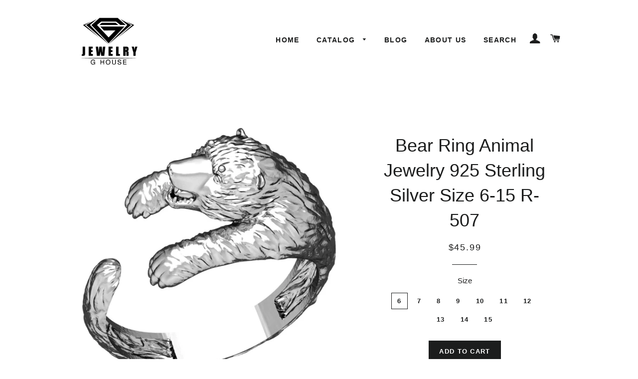

--- FILE ---
content_type: text/html; charset=utf-8
request_url: https://www.jewelryghouse.com/products/bear-ring-animal-brass-jewelry-size-6-15-br-507
body_size: 16587
content:
<!doctype html>
<!--[if lt IE 7]><html class="no-js lt-ie9 lt-ie8 lt-ie7" lang="en"> <![endif]-->
<!--[if IE 7]><html class="no-js lt-ie9 lt-ie8" lang="en"> <![endif]-->
<!--[if IE 8]><html class="no-js lt-ie9" lang="en"> <![endif]-->
<!--[if IE 9 ]><html class="ie9 no-js"> <![endif]-->
<!--[if (gt IE 9)|!(IE)]><!--> <html class="no-js"> <!--<![endif]-->
<head>

  <!-- Basic page needs ================================================== -->
  <meta charset="utf-8">
  <meta http-equiv="X-UA-Compatible" content="IE=edge,chrome=1">

  
  <link rel="shortcut icon" href="//www.jewelryghouse.com/cdn/shop/t/4/assets/favicon.png?v=162973350030993772031449329429" type="image/png" />
  

  <!-- Title and description ================================================== -->
  <title>
  Bear Ring Animal Jewelry 925 Sterling Silver Size 6-15 R-507 &ndash; JewelryGhouse
  </title>

  
  <meta name="description" content="[ HOW TO FIND RING SIZE  CLICK HERE ] -------------------------------[ PRODUCT DETAIL ]------------------------------- ✦ Condition: Brand new and high quality✦ Material: 925 Sterling Silver✦ Average Silver Weight • 13 gr.✦ Measurement: Approx. 8 mm. x 8 mm✦ Ring Size: Avaliable in US Size 6-15 (please. send us a messag">
  

  <!-- Helpers ================================================== -->
  <!-- /snippets/social-meta-tags.liquid -->


  <meta property="og:type" content="product">
  <meta property="og:title" content="Bear Ring Animal Jewelry 925 Sterling Silver Size 6-15 R-507">
  <meta property="og:url" content="https://www.jewelryghouse.com/products/bear-ring-animal-brass-jewelry-size-6-15-br-507">
  <meta property="og:description" content="[ HOW TO FIND RING SIZE  CLICK HERE ]
-------------------------------[ PRODUCT DETAIL ]-------------------------------
✦ Condition: Brand new and high quality✦ Material: 925 Sterling Silver✦ Average Silver Weight • 13 gr.✦ Measurement: Approx. 8 mm. x 8 mm✦ Ring Size: Avaliable in US Size 6-15 (please. send us a message the ring size would you like us to ship after press order, thank you!)✦ Color: Silver✦ Styles: Skulls, Rocker, Biker, Gothic, Rock N&#39; Roll, Hip Hop, Steampunk
This article is crafted from .925 silver also commonly referred to as sterling silver. Sterling silver is the standard for beautiful high-quality silver jewelry and can not be replicated by lower priced silver plated jewelry. It is 92.5% pure silver, mixed with a 7.5% of alloys to add strength and durability to stand the test of time.
-------------------------------------------------------[ PRODUCTION AND SHIPPING TIME ]-------------------------------------------------------
✦ Production time is 7 -10 days. All products are handmade, made to order.
✦ Shipping Times:
         Europe: 4-8 business days         USA: 14-20 business days         Australia and everywhere else: 4-8 business day
✦You will be able to track the number in your local national post service tracking system.
✦ Please note that these are estimate delivery timelines according to the past experiences.           Eventually it will depend on your local post office services which they cannot give us the exact estimation.
✦ Please keep in mind that post office services are usually delayed during long holidays or festive season like Chirstmas, etc. due to heavy work load">
  
    <meta property="og:image" content="http://www.jewelryghouse.com/cdn/shop/files/26_53841682-6bd7-46a1-bdda-540ee0ea375d_grande.jpg?v=1695962433">
    <meta property="og:image:secure_url" content="https://www.jewelryghouse.com/cdn/shop/files/26_53841682-6bd7-46a1-bdda-540ee0ea375d_grande.jpg?v=1695962433">
  
    <meta property="og:image" content="http://www.jewelryghouse.com/cdn/shop/files/25_89f4b9c5-5f91-441c-a598-634cd932092c_grande.jpg?v=1695962433">
    <meta property="og:image:secure_url" content="https://www.jewelryghouse.com/cdn/shop/files/25_89f4b9c5-5f91-441c-a598-634cd932092c_grande.jpg?v=1695962433">
  
    <meta property="og:image" content="http://www.jewelryghouse.com/cdn/shop/files/508a1_grande.jpg?v=1695962425">
    <meta property="og:image:secure_url" content="https://www.jewelryghouse.com/cdn/shop/files/508a1_grande.jpg?v=1695962425">
  
  <meta property="og:price:amount" content="45.99">
  <meta property="og:price:currency" content="USD">

<meta property="og:site_name" content="JewelryGhouse">



  <meta name="twitter:card" content="summary">


  <meta name="twitter:site" content="@JewelryGhouse">


  <meta name="twitter:title" content="Bear Ring Animal Jewelry 925 Sterling Silver Size 6-15 R-507">
  <meta name="twitter:description" content="[ HOW TO FIND RING SIZE  CLICK HERE ]
-------------------------------[ PRODUCT DETAIL ]-------------------------------
✦ Condition: Brand new and high quality✦ Material: 925 Sterling Silver✦ Average S">
  <meta name="twitter:image" content="https://www.jewelryghouse.com/cdn/shop/files/508a1_large.jpg?v=1695962425">
  <meta name="twitter:image:width" content="480">
  <meta name="twitter:image:height" content="480">


  <link rel="canonical" href="https://www.jewelryghouse.com/products/bear-ring-animal-brass-jewelry-size-6-15-br-507">
  <meta name="viewport" content="width=device-width,initial-scale=1">
  <meta name="theme-color" content="#1c1d1d">

  <!-- CSS ================================================== -->
  <link href="//www.jewelryghouse.com/cdn/shop/t/4/assets/timber.scss.css?v=76534221420977441721654223061" rel="stylesheet" type="text/css" media="all" />
  <link href="//www.jewelryghouse.com/cdn/shop/t/4/assets/theme.scss.css?v=86898876499690832181654223061" rel="stylesheet" type="text/css" media="all" />
  




  <!-- Header hook for plugins ================================================== -->
  <script>window.performance && window.performance.mark && window.performance.mark('shopify.content_for_header.start');</script><meta id="shopify-digital-wallet" name="shopify-digital-wallet" content="/10811100/digital_wallets/dialog">
<meta name="shopify-checkout-api-token" content="ed73f4139f8bc5f2d57fb35a17d93cda">
<meta id="in-context-paypal-metadata" data-shop-id="10811100" data-venmo-supported="false" data-environment="production" data-locale="en_US" data-paypal-v4="true" data-currency="USD">
<link rel="alternate" type="application/json+oembed" href="https://www.jewelryghouse.com/products/bear-ring-animal-brass-jewelry-size-6-15-br-507.oembed">
<script async="async" src="/checkouts/internal/preloads.js?locale=en-US"></script>
<script id="shopify-features" type="application/json">{"accessToken":"ed73f4139f8bc5f2d57fb35a17d93cda","betas":["rich-media-storefront-analytics"],"domain":"www.jewelryghouse.com","predictiveSearch":true,"shopId":10811100,"locale":"en"}</script>
<script>var Shopify = Shopify || {};
Shopify.shop = "jewelryghouse.myshopify.com";
Shopify.locale = "en";
Shopify.currency = {"active":"USD","rate":"1.0"};
Shopify.country = "US";
Shopify.theme = {"name":"Brooklyn","id":77561095,"schema_name":null,"schema_version":null,"theme_store_id":730,"role":"main"};
Shopify.theme.handle = "null";
Shopify.theme.style = {"id":null,"handle":null};
Shopify.cdnHost = "www.jewelryghouse.com/cdn";
Shopify.routes = Shopify.routes || {};
Shopify.routes.root = "/";</script>
<script type="module">!function(o){(o.Shopify=o.Shopify||{}).modules=!0}(window);</script>
<script>!function(o){function n(){var o=[];function n(){o.push(Array.prototype.slice.apply(arguments))}return n.q=o,n}var t=o.Shopify=o.Shopify||{};t.loadFeatures=n(),t.autoloadFeatures=n()}(window);</script>
<script id="shop-js-analytics" type="application/json">{"pageType":"product"}</script>
<script defer="defer" async type="module" src="//www.jewelryghouse.com/cdn/shopifycloud/shop-js/modules/v2/client.init-shop-cart-sync_C5BV16lS.en.esm.js"></script>
<script defer="defer" async type="module" src="//www.jewelryghouse.com/cdn/shopifycloud/shop-js/modules/v2/chunk.common_CygWptCX.esm.js"></script>
<script type="module">
  await import("//www.jewelryghouse.com/cdn/shopifycloud/shop-js/modules/v2/client.init-shop-cart-sync_C5BV16lS.en.esm.js");
await import("//www.jewelryghouse.com/cdn/shopifycloud/shop-js/modules/v2/chunk.common_CygWptCX.esm.js");

  window.Shopify.SignInWithShop?.initShopCartSync?.({"fedCMEnabled":true,"windoidEnabled":true});

</script>
<script id="__st">var __st={"a":10811100,"offset":25200,"reqid":"e9f0c101-52c9-444c-b92c-0e852a6fcb4a-1768727031","pageurl":"www.jewelryghouse.com\/products\/bear-ring-animal-brass-jewelry-size-6-15-br-507","u":"49c7a4e478f8","p":"product","rtyp":"product","rid":6885143380081};</script>
<script>window.ShopifyPaypalV4VisibilityTracking = true;</script>
<script id="captcha-bootstrap">!function(){'use strict';const t='contact',e='account',n='new_comment',o=[[t,t],['blogs',n],['comments',n],[t,'customer']],c=[[e,'customer_login'],[e,'guest_login'],[e,'recover_customer_password'],[e,'create_customer']],r=t=>t.map((([t,e])=>`form[action*='/${t}']:not([data-nocaptcha='true']) input[name='form_type'][value='${e}']`)).join(','),a=t=>()=>t?[...document.querySelectorAll(t)].map((t=>t.form)):[];function s(){const t=[...o],e=r(t);return a(e)}const i='password',u='form_key',d=['recaptcha-v3-token','g-recaptcha-response','h-captcha-response',i],f=()=>{try{return window.sessionStorage}catch{return}},m='__shopify_v',_=t=>t.elements[u];function p(t,e,n=!1){try{const o=window.sessionStorage,c=JSON.parse(o.getItem(e)),{data:r}=function(t){const{data:e,action:n}=t;return t[m]||n?{data:e,action:n}:{data:t,action:n}}(c);for(const[e,n]of Object.entries(r))t.elements[e]&&(t.elements[e].value=n);n&&o.removeItem(e)}catch(o){console.error('form repopulation failed',{error:o})}}const l='form_type',E='cptcha';function T(t){t.dataset[E]=!0}const w=window,h=w.document,L='Shopify',v='ce_forms',y='captcha';let A=!1;((t,e)=>{const n=(g='f06e6c50-85a8-45c8-87d0-21a2b65856fe',I='https://cdn.shopify.com/shopifycloud/storefront-forms-hcaptcha/ce_storefront_forms_captcha_hcaptcha.v1.5.2.iife.js',D={infoText:'Protected by hCaptcha',privacyText:'Privacy',termsText:'Terms'},(t,e,n)=>{const o=w[L][v],c=o.bindForm;if(c)return c(t,g,e,D).then(n);var r;o.q.push([[t,g,e,D],n]),r=I,A||(h.body.append(Object.assign(h.createElement('script'),{id:'captcha-provider',async:!0,src:r})),A=!0)});var g,I,D;w[L]=w[L]||{},w[L][v]=w[L][v]||{},w[L][v].q=[],w[L][y]=w[L][y]||{},w[L][y].protect=function(t,e){n(t,void 0,e),T(t)},Object.freeze(w[L][y]),function(t,e,n,w,h,L){const[v,y,A,g]=function(t,e,n){const i=e?o:[],u=t?c:[],d=[...i,...u],f=r(d),m=r(i),_=r(d.filter((([t,e])=>n.includes(e))));return[a(f),a(m),a(_),s()]}(w,h,L),I=t=>{const e=t.target;return e instanceof HTMLFormElement?e:e&&e.form},D=t=>v().includes(t);t.addEventListener('submit',(t=>{const e=I(t);if(!e)return;const n=D(e)&&!e.dataset.hcaptchaBound&&!e.dataset.recaptchaBound,o=_(e),c=g().includes(e)&&(!o||!o.value);(n||c)&&t.preventDefault(),c&&!n&&(function(t){try{if(!f())return;!function(t){const e=f();if(!e)return;const n=_(t);if(!n)return;const o=n.value;o&&e.removeItem(o)}(t);const e=Array.from(Array(32),(()=>Math.random().toString(36)[2])).join('');!function(t,e){_(t)||t.append(Object.assign(document.createElement('input'),{type:'hidden',name:u})),t.elements[u].value=e}(t,e),function(t,e){const n=f();if(!n)return;const o=[...t.querySelectorAll(`input[type='${i}']`)].map((({name:t})=>t)),c=[...d,...o],r={};for(const[a,s]of new FormData(t).entries())c.includes(a)||(r[a]=s);n.setItem(e,JSON.stringify({[m]:1,action:t.action,data:r}))}(t,e)}catch(e){console.error('failed to persist form',e)}}(e),e.submit())}));const S=(t,e)=>{t&&!t.dataset[E]&&(n(t,e.some((e=>e===t))),T(t))};for(const o of['focusin','change'])t.addEventListener(o,(t=>{const e=I(t);D(e)&&S(e,y())}));const B=e.get('form_key'),M=e.get(l),P=B&&M;t.addEventListener('DOMContentLoaded',(()=>{const t=y();if(P)for(const e of t)e.elements[l].value===M&&p(e,B);[...new Set([...A(),...v().filter((t=>'true'===t.dataset.shopifyCaptcha))])].forEach((e=>S(e,t)))}))}(h,new URLSearchParams(w.location.search),n,t,e,['guest_login'])})(!0,!0)}();</script>
<script integrity="sha256-4kQ18oKyAcykRKYeNunJcIwy7WH5gtpwJnB7kiuLZ1E=" data-source-attribution="shopify.loadfeatures" defer="defer" src="//www.jewelryghouse.com/cdn/shopifycloud/storefront/assets/storefront/load_feature-a0a9edcb.js" crossorigin="anonymous"></script>
<script data-source-attribution="shopify.dynamic_checkout.dynamic.init">var Shopify=Shopify||{};Shopify.PaymentButton=Shopify.PaymentButton||{isStorefrontPortableWallets:!0,init:function(){window.Shopify.PaymentButton.init=function(){};var t=document.createElement("script");t.src="https://www.jewelryghouse.com/cdn/shopifycloud/portable-wallets/latest/portable-wallets.en.js",t.type="module",document.head.appendChild(t)}};
</script>
<script data-source-attribution="shopify.dynamic_checkout.buyer_consent">
  function portableWalletsHideBuyerConsent(e){var t=document.getElementById("shopify-buyer-consent"),n=document.getElementById("shopify-subscription-policy-button");t&&n&&(t.classList.add("hidden"),t.setAttribute("aria-hidden","true"),n.removeEventListener("click",e))}function portableWalletsShowBuyerConsent(e){var t=document.getElementById("shopify-buyer-consent"),n=document.getElementById("shopify-subscription-policy-button");t&&n&&(t.classList.remove("hidden"),t.removeAttribute("aria-hidden"),n.addEventListener("click",e))}window.Shopify?.PaymentButton&&(window.Shopify.PaymentButton.hideBuyerConsent=portableWalletsHideBuyerConsent,window.Shopify.PaymentButton.showBuyerConsent=portableWalletsShowBuyerConsent);
</script>
<script data-source-attribution="shopify.dynamic_checkout.cart.bootstrap">document.addEventListener("DOMContentLoaded",(function(){function t(){return document.querySelector("shopify-accelerated-checkout-cart, shopify-accelerated-checkout")}if(t())Shopify.PaymentButton.init();else{new MutationObserver((function(e,n){t()&&(Shopify.PaymentButton.init(),n.disconnect())})).observe(document.body,{childList:!0,subtree:!0})}}));
</script>
<link id="shopify-accelerated-checkout-styles" rel="stylesheet" media="screen" href="https://www.jewelryghouse.com/cdn/shopifycloud/portable-wallets/latest/accelerated-checkout-backwards-compat.css" crossorigin="anonymous">
<style id="shopify-accelerated-checkout-cart">
        #shopify-buyer-consent {
  margin-top: 1em;
  display: inline-block;
  width: 100%;
}

#shopify-buyer-consent.hidden {
  display: none;
}

#shopify-subscription-policy-button {
  background: none;
  border: none;
  padding: 0;
  text-decoration: underline;
  font-size: inherit;
  cursor: pointer;
}

#shopify-subscription-policy-button::before {
  box-shadow: none;
}

      </style>

<script>window.performance && window.performance.mark && window.performance.mark('shopify.content_for_header.end');</script>
  <!-- /snippets/oldIE-js.liquid -->


<!--[if lt IE 9]>
<script src="//cdnjs.cloudflare.com/ajax/libs/html5shiv/3.7.2/html5shiv.min.js" type="text/javascript"></script>
<script src="//www.jewelryghouse.com/cdn/shop/t/4/assets/respond.min.js?v=52248677837542619231449116086" type="text/javascript"></script>
<link href="//www.jewelryghouse.com/cdn/shop/t/4/assets/respond-proxy.html" id="respond-proxy" rel="respond-proxy" />
<link href="//www.jewelryghouse.com/search?q=d5ee0eb09ecfc6b33688812cd3dcc7f0" id="respond-redirect" rel="respond-redirect" />
<script src="//www.jewelryghouse.com/search?q=d5ee0eb09ecfc6b33688812cd3dcc7f0" type="text/javascript"></script>
<![endif]-->


<!--[if (lte IE 9) ]><script src="//www.jewelryghouse.com/cdn/shop/t/4/assets/match-media.min.js?v=159635276924582161481449116086" type="text/javascript"></script><![endif]-->


  <script src="//ajax.googleapis.com/ajax/libs/jquery/1.11.0/jquery.min.js" type="text/javascript"></script>
  <script src="//www.jewelryghouse.com/cdn/shop/t/4/assets/modernizr.min.js?v=21391054748206432451449116086" type="text/javascript"></script>

  
  

<link href="https://monorail-edge.shopifysvc.com" rel="dns-prefetch">
<script>(function(){if ("sendBeacon" in navigator && "performance" in window) {try {var session_token_from_headers = performance.getEntriesByType('navigation')[0].serverTiming.find(x => x.name == '_s').description;} catch {var session_token_from_headers = undefined;}var session_cookie_matches = document.cookie.match(/_shopify_s=([^;]*)/);var session_token_from_cookie = session_cookie_matches && session_cookie_matches.length === 2 ? session_cookie_matches[1] : "";var session_token = session_token_from_headers || session_token_from_cookie || "";function handle_abandonment_event(e) {var entries = performance.getEntries().filter(function(entry) {return /monorail-edge.shopifysvc.com/.test(entry.name);});if (!window.abandonment_tracked && entries.length === 0) {window.abandonment_tracked = true;var currentMs = Date.now();var navigation_start = performance.timing.navigationStart;var payload = {shop_id: 10811100,url: window.location.href,navigation_start,duration: currentMs - navigation_start,session_token,page_type: "product"};window.navigator.sendBeacon("https://monorail-edge.shopifysvc.com/v1/produce", JSON.stringify({schema_id: "online_store_buyer_site_abandonment/1.1",payload: payload,metadata: {event_created_at_ms: currentMs,event_sent_at_ms: currentMs}}));}}window.addEventListener('pagehide', handle_abandonment_event);}}());</script>
<script id="web-pixels-manager-setup">(function e(e,d,r,n,o){if(void 0===o&&(o={}),!Boolean(null===(a=null===(i=window.Shopify)||void 0===i?void 0:i.analytics)||void 0===a?void 0:a.replayQueue)){var i,a;window.Shopify=window.Shopify||{};var t=window.Shopify;t.analytics=t.analytics||{};var s=t.analytics;s.replayQueue=[],s.publish=function(e,d,r){return s.replayQueue.push([e,d,r]),!0};try{self.performance.mark("wpm:start")}catch(e){}var l=function(){var e={modern:/Edge?\/(1{2}[4-9]|1[2-9]\d|[2-9]\d{2}|\d{4,})\.\d+(\.\d+|)|Firefox\/(1{2}[4-9]|1[2-9]\d|[2-9]\d{2}|\d{4,})\.\d+(\.\d+|)|Chrom(ium|e)\/(9{2}|\d{3,})\.\d+(\.\d+|)|(Maci|X1{2}).+ Version\/(15\.\d+|(1[6-9]|[2-9]\d|\d{3,})\.\d+)([,.]\d+|)( \(\w+\)|)( Mobile\/\w+|) Safari\/|Chrome.+OPR\/(9{2}|\d{3,})\.\d+\.\d+|(CPU[ +]OS|iPhone[ +]OS|CPU[ +]iPhone|CPU IPhone OS|CPU iPad OS)[ +]+(15[._]\d+|(1[6-9]|[2-9]\d|\d{3,})[._]\d+)([._]\d+|)|Android:?[ /-](13[3-9]|1[4-9]\d|[2-9]\d{2}|\d{4,})(\.\d+|)(\.\d+|)|Android.+Firefox\/(13[5-9]|1[4-9]\d|[2-9]\d{2}|\d{4,})\.\d+(\.\d+|)|Android.+Chrom(ium|e)\/(13[3-9]|1[4-9]\d|[2-9]\d{2}|\d{4,})\.\d+(\.\d+|)|SamsungBrowser\/([2-9]\d|\d{3,})\.\d+/,legacy:/Edge?\/(1[6-9]|[2-9]\d|\d{3,})\.\d+(\.\d+|)|Firefox\/(5[4-9]|[6-9]\d|\d{3,})\.\d+(\.\d+|)|Chrom(ium|e)\/(5[1-9]|[6-9]\d|\d{3,})\.\d+(\.\d+|)([\d.]+$|.*Safari\/(?![\d.]+ Edge\/[\d.]+$))|(Maci|X1{2}).+ Version\/(10\.\d+|(1[1-9]|[2-9]\d|\d{3,})\.\d+)([,.]\d+|)( \(\w+\)|)( Mobile\/\w+|) Safari\/|Chrome.+OPR\/(3[89]|[4-9]\d|\d{3,})\.\d+\.\d+|(CPU[ +]OS|iPhone[ +]OS|CPU[ +]iPhone|CPU IPhone OS|CPU iPad OS)[ +]+(10[._]\d+|(1[1-9]|[2-9]\d|\d{3,})[._]\d+)([._]\d+|)|Android:?[ /-](13[3-9]|1[4-9]\d|[2-9]\d{2}|\d{4,})(\.\d+|)(\.\d+|)|Mobile Safari.+OPR\/([89]\d|\d{3,})\.\d+\.\d+|Android.+Firefox\/(13[5-9]|1[4-9]\d|[2-9]\d{2}|\d{4,})\.\d+(\.\d+|)|Android.+Chrom(ium|e)\/(13[3-9]|1[4-9]\d|[2-9]\d{2}|\d{4,})\.\d+(\.\d+|)|Android.+(UC? ?Browser|UCWEB|U3)[ /]?(15\.([5-9]|\d{2,})|(1[6-9]|[2-9]\d|\d{3,})\.\d+)\.\d+|SamsungBrowser\/(5\.\d+|([6-9]|\d{2,})\.\d+)|Android.+MQ{2}Browser\/(14(\.(9|\d{2,})|)|(1[5-9]|[2-9]\d|\d{3,})(\.\d+|))(\.\d+|)|K[Aa][Ii]OS\/(3\.\d+|([4-9]|\d{2,})\.\d+)(\.\d+|)/},d=e.modern,r=e.legacy,n=navigator.userAgent;return n.match(d)?"modern":n.match(r)?"legacy":"unknown"}(),u="modern"===l?"modern":"legacy",c=(null!=n?n:{modern:"",legacy:""})[u],f=function(e){return[e.baseUrl,"/wpm","/b",e.hashVersion,"modern"===e.buildTarget?"m":"l",".js"].join("")}({baseUrl:d,hashVersion:r,buildTarget:u}),m=function(e){var d=e.version,r=e.bundleTarget,n=e.surface,o=e.pageUrl,i=e.monorailEndpoint;return{emit:function(e){var a=e.status,t=e.errorMsg,s=(new Date).getTime(),l=JSON.stringify({metadata:{event_sent_at_ms:s},events:[{schema_id:"web_pixels_manager_load/3.1",payload:{version:d,bundle_target:r,page_url:o,status:a,surface:n,error_msg:t},metadata:{event_created_at_ms:s}}]});if(!i)return console&&console.warn&&console.warn("[Web Pixels Manager] No Monorail endpoint provided, skipping logging."),!1;try{return self.navigator.sendBeacon.bind(self.navigator)(i,l)}catch(e){}var u=new XMLHttpRequest;try{return u.open("POST",i,!0),u.setRequestHeader("Content-Type","text/plain"),u.send(l),!0}catch(e){return console&&console.warn&&console.warn("[Web Pixels Manager] Got an unhandled error while logging to Monorail."),!1}}}}({version:r,bundleTarget:l,surface:e.surface,pageUrl:self.location.href,monorailEndpoint:e.monorailEndpoint});try{o.browserTarget=l,function(e){var d=e.src,r=e.async,n=void 0===r||r,o=e.onload,i=e.onerror,a=e.sri,t=e.scriptDataAttributes,s=void 0===t?{}:t,l=document.createElement("script"),u=document.querySelector("head"),c=document.querySelector("body");if(l.async=n,l.src=d,a&&(l.integrity=a,l.crossOrigin="anonymous"),s)for(var f in s)if(Object.prototype.hasOwnProperty.call(s,f))try{l.dataset[f]=s[f]}catch(e){}if(o&&l.addEventListener("load",o),i&&l.addEventListener("error",i),u)u.appendChild(l);else{if(!c)throw new Error("Did not find a head or body element to append the script");c.appendChild(l)}}({src:f,async:!0,onload:function(){if(!function(){var e,d;return Boolean(null===(d=null===(e=window.Shopify)||void 0===e?void 0:e.analytics)||void 0===d?void 0:d.initialized)}()){var d=window.webPixelsManager.init(e)||void 0;if(d){var r=window.Shopify.analytics;r.replayQueue.forEach((function(e){var r=e[0],n=e[1],o=e[2];d.publishCustomEvent(r,n,o)})),r.replayQueue=[],r.publish=d.publishCustomEvent,r.visitor=d.visitor,r.initialized=!0}}},onerror:function(){return m.emit({status:"failed",errorMsg:"".concat(f," has failed to load")})},sri:function(e){var d=/^sha384-[A-Za-z0-9+/=]+$/;return"string"==typeof e&&d.test(e)}(c)?c:"",scriptDataAttributes:o}),m.emit({status:"loading"})}catch(e){m.emit({status:"failed",errorMsg:(null==e?void 0:e.message)||"Unknown error"})}}})({shopId: 10811100,storefrontBaseUrl: "https://www.jewelryghouse.com",extensionsBaseUrl: "https://extensions.shopifycdn.com/cdn/shopifycloud/web-pixels-manager",monorailEndpoint: "https://monorail-edge.shopifysvc.com/unstable/produce_batch",surface: "storefront-renderer",enabledBetaFlags: ["2dca8a86"],webPixelsConfigList: [{"id":"397574257","configuration":"{\"config\":\"{\\\"pixel_id\\\":\\\"G-D0JFP602RK\\\",\\\"gtag_events\\\":[{\\\"type\\\":\\\"purchase\\\",\\\"action_label\\\":\\\"G-D0JFP602RK\\\"},{\\\"type\\\":\\\"page_view\\\",\\\"action_label\\\":\\\"G-D0JFP602RK\\\"},{\\\"type\\\":\\\"view_item\\\",\\\"action_label\\\":\\\"G-D0JFP602RK\\\"},{\\\"type\\\":\\\"search\\\",\\\"action_label\\\":\\\"G-D0JFP602RK\\\"},{\\\"type\\\":\\\"add_to_cart\\\",\\\"action_label\\\":\\\"G-D0JFP602RK\\\"},{\\\"type\\\":\\\"begin_checkout\\\",\\\"action_label\\\":\\\"G-D0JFP602RK\\\"},{\\\"type\\\":\\\"add_payment_info\\\",\\\"action_label\\\":\\\"G-D0JFP602RK\\\"}],\\\"enable_monitoring_mode\\\":false}\"}","eventPayloadVersion":"v1","runtimeContext":"OPEN","scriptVersion":"b2a88bafab3e21179ed38636efcd8a93","type":"APP","apiClientId":1780363,"privacyPurposes":[],"dataSharingAdjustments":{"protectedCustomerApprovalScopes":["read_customer_address","read_customer_email","read_customer_name","read_customer_personal_data","read_customer_phone"]}},{"id":"shopify-app-pixel","configuration":"{}","eventPayloadVersion":"v1","runtimeContext":"STRICT","scriptVersion":"0450","apiClientId":"shopify-pixel","type":"APP","privacyPurposes":["ANALYTICS","MARKETING"]},{"id":"shopify-custom-pixel","eventPayloadVersion":"v1","runtimeContext":"LAX","scriptVersion":"0450","apiClientId":"shopify-pixel","type":"CUSTOM","privacyPurposes":["ANALYTICS","MARKETING"]}],isMerchantRequest: false,initData: {"shop":{"name":"JewelryGhouse","paymentSettings":{"currencyCode":"USD"},"myshopifyDomain":"jewelryghouse.myshopify.com","countryCode":"TH","storefrontUrl":"https:\/\/www.jewelryghouse.com"},"customer":null,"cart":null,"checkout":null,"productVariants":[{"price":{"amount":45.99,"currencyCode":"USD"},"product":{"title":"Bear Ring Animal Jewelry 925 Sterling Silver Size 6-15 R-507","vendor":"JewelryGhouse","id":"6885143380081","untranslatedTitle":"Bear Ring Animal Jewelry 925 Sterling Silver Size 6-15 R-507","url":"\/products\/bear-ring-animal-brass-jewelry-size-6-15-br-507","type":"Mens Ring"},"id":"40258039021681","image":{"src":"\/\/www.jewelryghouse.com\/cdn\/shop\/files\/508a1.jpg?v=1695962425"},"sku":null,"title":"6","untranslatedTitle":"6"},{"price":{"amount":45.99,"currencyCode":"USD"},"product":{"title":"Bear Ring Animal Jewelry 925 Sterling Silver Size 6-15 R-507","vendor":"JewelryGhouse","id":"6885143380081","untranslatedTitle":"Bear Ring Animal Jewelry 925 Sterling Silver Size 6-15 R-507","url":"\/products\/bear-ring-animal-brass-jewelry-size-6-15-br-507","type":"Mens Ring"},"id":"40258039054449","image":{"src":"\/\/www.jewelryghouse.com\/cdn\/shop\/files\/508a1.jpg?v=1695962425"},"sku":null,"title":"7","untranslatedTitle":"7"},{"price":{"amount":45.99,"currencyCode":"USD"},"product":{"title":"Bear Ring Animal Jewelry 925 Sterling Silver Size 6-15 R-507","vendor":"JewelryGhouse","id":"6885143380081","untranslatedTitle":"Bear Ring Animal Jewelry 925 Sterling Silver Size 6-15 R-507","url":"\/products\/bear-ring-animal-brass-jewelry-size-6-15-br-507","type":"Mens Ring"},"id":"40258039087217","image":{"src":"\/\/www.jewelryghouse.com\/cdn\/shop\/files\/508a1.jpg?v=1695962425"},"sku":null,"title":"8","untranslatedTitle":"8"},{"price":{"amount":45.99,"currencyCode":"USD"},"product":{"title":"Bear Ring Animal Jewelry 925 Sterling Silver Size 6-15 R-507","vendor":"JewelryGhouse","id":"6885143380081","untranslatedTitle":"Bear Ring Animal Jewelry 925 Sterling Silver Size 6-15 R-507","url":"\/products\/bear-ring-animal-brass-jewelry-size-6-15-br-507","type":"Mens Ring"},"id":"40258039119985","image":{"src":"\/\/www.jewelryghouse.com\/cdn\/shop\/files\/508a1.jpg?v=1695962425"},"sku":null,"title":"9","untranslatedTitle":"9"},{"price":{"amount":45.99,"currencyCode":"USD"},"product":{"title":"Bear Ring Animal Jewelry 925 Sterling Silver Size 6-15 R-507","vendor":"JewelryGhouse","id":"6885143380081","untranslatedTitle":"Bear Ring Animal Jewelry 925 Sterling Silver Size 6-15 R-507","url":"\/products\/bear-ring-animal-brass-jewelry-size-6-15-br-507","type":"Mens Ring"},"id":"40258039152753","image":{"src":"\/\/www.jewelryghouse.com\/cdn\/shop\/files\/508a1.jpg?v=1695962425"},"sku":null,"title":"10","untranslatedTitle":"10"},{"price":{"amount":45.99,"currencyCode":"USD"},"product":{"title":"Bear Ring Animal Jewelry 925 Sterling Silver Size 6-15 R-507","vendor":"JewelryGhouse","id":"6885143380081","untranslatedTitle":"Bear Ring Animal Jewelry 925 Sterling Silver Size 6-15 R-507","url":"\/products\/bear-ring-animal-brass-jewelry-size-6-15-br-507","type":"Mens Ring"},"id":"40258039185521","image":{"src":"\/\/www.jewelryghouse.com\/cdn\/shop\/files\/508a1.jpg?v=1695962425"},"sku":null,"title":"11","untranslatedTitle":"11"},{"price":{"amount":45.99,"currencyCode":"USD"},"product":{"title":"Bear Ring Animal Jewelry 925 Sterling Silver Size 6-15 R-507","vendor":"JewelryGhouse","id":"6885143380081","untranslatedTitle":"Bear Ring Animal Jewelry 925 Sterling Silver Size 6-15 R-507","url":"\/products\/bear-ring-animal-brass-jewelry-size-6-15-br-507","type":"Mens Ring"},"id":"40258039218289","image":{"src":"\/\/www.jewelryghouse.com\/cdn\/shop\/files\/508a1.jpg?v=1695962425"},"sku":null,"title":"12","untranslatedTitle":"12"},{"price":{"amount":45.99,"currencyCode":"USD"},"product":{"title":"Bear Ring Animal Jewelry 925 Sterling Silver Size 6-15 R-507","vendor":"JewelryGhouse","id":"6885143380081","untranslatedTitle":"Bear Ring Animal Jewelry 925 Sterling Silver Size 6-15 R-507","url":"\/products\/bear-ring-animal-brass-jewelry-size-6-15-br-507","type":"Mens Ring"},"id":"40258039251057","image":{"src":"\/\/www.jewelryghouse.com\/cdn\/shop\/files\/508a1.jpg?v=1695962425"},"sku":null,"title":"13","untranslatedTitle":"13"},{"price":{"amount":45.99,"currencyCode":"USD"},"product":{"title":"Bear Ring Animal Jewelry 925 Sterling Silver Size 6-15 R-507","vendor":"JewelryGhouse","id":"6885143380081","untranslatedTitle":"Bear Ring Animal Jewelry 925 Sterling Silver Size 6-15 R-507","url":"\/products\/bear-ring-animal-brass-jewelry-size-6-15-br-507","type":"Mens Ring"},"id":"40258039283825","image":{"src":"\/\/www.jewelryghouse.com\/cdn\/shop\/files\/508a1.jpg?v=1695962425"},"sku":null,"title":"14","untranslatedTitle":"14"},{"price":{"amount":45.99,"currencyCode":"USD"},"product":{"title":"Bear Ring Animal Jewelry 925 Sterling Silver Size 6-15 R-507","vendor":"JewelryGhouse","id":"6885143380081","untranslatedTitle":"Bear Ring Animal Jewelry 925 Sterling Silver Size 6-15 R-507","url":"\/products\/bear-ring-animal-brass-jewelry-size-6-15-br-507","type":"Mens Ring"},"id":"40258039316593","image":{"src":"\/\/www.jewelryghouse.com\/cdn\/shop\/files\/508a1.jpg?v=1695962425"},"sku":null,"title":"15","untranslatedTitle":"15"}],"purchasingCompany":null},},"https://www.jewelryghouse.com/cdn","fcfee988w5aeb613cpc8e4bc33m6693e112",{"modern":"","legacy":""},{"shopId":"10811100","storefrontBaseUrl":"https:\/\/www.jewelryghouse.com","extensionBaseUrl":"https:\/\/extensions.shopifycdn.com\/cdn\/shopifycloud\/web-pixels-manager","surface":"storefront-renderer","enabledBetaFlags":"[\"2dca8a86\"]","isMerchantRequest":"false","hashVersion":"fcfee988w5aeb613cpc8e4bc33m6693e112","publish":"custom","events":"[[\"page_viewed\",{}],[\"product_viewed\",{\"productVariant\":{\"price\":{\"amount\":45.99,\"currencyCode\":\"USD\"},\"product\":{\"title\":\"Bear Ring Animal Jewelry 925 Sterling Silver Size 6-15 R-507\",\"vendor\":\"JewelryGhouse\",\"id\":\"6885143380081\",\"untranslatedTitle\":\"Bear Ring Animal Jewelry 925 Sterling Silver Size 6-15 R-507\",\"url\":\"\/products\/bear-ring-animal-brass-jewelry-size-6-15-br-507\",\"type\":\"Mens Ring\"},\"id\":\"40258039021681\",\"image\":{\"src\":\"\/\/www.jewelryghouse.com\/cdn\/shop\/files\/508a1.jpg?v=1695962425\"},\"sku\":null,\"title\":\"6\",\"untranslatedTitle\":\"6\"}}]]"});</script><script>
  window.ShopifyAnalytics = window.ShopifyAnalytics || {};
  window.ShopifyAnalytics.meta = window.ShopifyAnalytics.meta || {};
  window.ShopifyAnalytics.meta.currency = 'USD';
  var meta = {"product":{"id":6885143380081,"gid":"gid:\/\/shopify\/Product\/6885143380081","vendor":"JewelryGhouse","type":"Mens Ring","handle":"bear-ring-animal-brass-jewelry-size-6-15-br-507","variants":[{"id":40258039021681,"price":4599,"name":"Bear Ring Animal Jewelry 925 Sterling Silver Size 6-15 R-507 - 6","public_title":"6","sku":null},{"id":40258039054449,"price":4599,"name":"Bear Ring Animal Jewelry 925 Sterling Silver Size 6-15 R-507 - 7","public_title":"7","sku":null},{"id":40258039087217,"price":4599,"name":"Bear Ring Animal Jewelry 925 Sterling Silver Size 6-15 R-507 - 8","public_title":"8","sku":null},{"id":40258039119985,"price":4599,"name":"Bear Ring Animal Jewelry 925 Sterling Silver Size 6-15 R-507 - 9","public_title":"9","sku":null},{"id":40258039152753,"price":4599,"name":"Bear Ring Animal Jewelry 925 Sterling Silver Size 6-15 R-507 - 10","public_title":"10","sku":null},{"id":40258039185521,"price":4599,"name":"Bear Ring Animal Jewelry 925 Sterling Silver Size 6-15 R-507 - 11","public_title":"11","sku":null},{"id":40258039218289,"price":4599,"name":"Bear Ring Animal Jewelry 925 Sterling Silver Size 6-15 R-507 - 12","public_title":"12","sku":null},{"id":40258039251057,"price":4599,"name":"Bear Ring Animal Jewelry 925 Sterling Silver Size 6-15 R-507 - 13","public_title":"13","sku":null},{"id":40258039283825,"price":4599,"name":"Bear Ring Animal Jewelry 925 Sterling Silver Size 6-15 R-507 - 14","public_title":"14","sku":null},{"id":40258039316593,"price":4599,"name":"Bear Ring Animal Jewelry 925 Sterling Silver Size 6-15 R-507 - 15","public_title":"15","sku":null}],"remote":false},"page":{"pageType":"product","resourceType":"product","resourceId":6885143380081,"requestId":"e9f0c101-52c9-444c-b92c-0e852a6fcb4a-1768727031"}};
  for (var attr in meta) {
    window.ShopifyAnalytics.meta[attr] = meta[attr];
  }
</script>
<script class="analytics">
  (function () {
    var customDocumentWrite = function(content) {
      var jquery = null;

      if (window.jQuery) {
        jquery = window.jQuery;
      } else if (window.Checkout && window.Checkout.$) {
        jquery = window.Checkout.$;
      }

      if (jquery) {
        jquery('body').append(content);
      }
    };

    var hasLoggedConversion = function(token) {
      if (token) {
        return document.cookie.indexOf('loggedConversion=' + token) !== -1;
      }
      return false;
    }

    var setCookieIfConversion = function(token) {
      if (token) {
        var twoMonthsFromNow = new Date(Date.now());
        twoMonthsFromNow.setMonth(twoMonthsFromNow.getMonth() + 2);

        document.cookie = 'loggedConversion=' + token + '; expires=' + twoMonthsFromNow;
      }
    }

    var trekkie = window.ShopifyAnalytics.lib = window.trekkie = window.trekkie || [];
    if (trekkie.integrations) {
      return;
    }
    trekkie.methods = [
      'identify',
      'page',
      'ready',
      'track',
      'trackForm',
      'trackLink'
    ];
    trekkie.factory = function(method) {
      return function() {
        var args = Array.prototype.slice.call(arguments);
        args.unshift(method);
        trekkie.push(args);
        return trekkie;
      };
    };
    for (var i = 0; i < trekkie.methods.length; i++) {
      var key = trekkie.methods[i];
      trekkie[key] = trekkie.factory(key);
    }
    trekkie.load = function(config) {
      trekkie.config = config || {};
      trekkie.config.initialDocumentCookie = document.cookie;
      var first = document.getElementsByTagName('script')[0];
      var script = document.createElement('script');
      script.type = 'text/javascript';
      script.onerror = function(e) {
        var scriptFallback = document.createElement('script');
        scriptFallback.type = 'text/javascript';
        scriptFallback.onerror = function(error) {
                var Monorail = {
      produce: function produce(monorailDomain, schemaId, payload) {
        var currentMs = new Date().getTime();
        var event = {
          schema_id: schemaId,
          payload: payload,
          metadata: {
            event_created_at_ms: currentMs,
            event_sent_at_ms: currentMs
          }
        };
        return Monorail.sendRequest("https://" + monorailDomain + "/v1/produce", JSON.stringify(event));
      },
      sendRequest: function sendRequest(endpointUrl, payload) {
        // Try the sendBeacon API
        if (window && window.navigator && typeof window.navigator.sendBeacon === 'function' && typeof window.Blob === 'function' && !Monorail.isIos12()) {
          var blobData = new window.Blob([payload], {
            type: 'text/plain'
          });

          if (window.navigator.sendBeacon(endpointUrl, blobData)) {
            return true;
          } // sendBeacon was not successful

        } // XHR beacon

        var xhr = new XMLHttpRequest();

        try {
          xhr.open('POST', endpointUrl);
          xhr.setRequestHeader('Content-Type', 'text/plain');
          xhr.send(payload);
        } catch (e) {
          console.log(e);
        }

        return false;
      },
      isIos12: function isIos12() {
        return window.navigator.userAgent.lastIndexOf('iPhone; CPU iPhone OS 12_') !== -1 || window.navigator.userAgent.lastIndexOf('iPad; CPU OS 12_') !== -1;
      }
    };
    Monorail.produce('monorail-edge.shopifysvc.com',
      'trekkie_storefront_load_errors/1.1',
      {shop_id: 10811100,
      theme_id: 77561095,
      app_name: "storefront",
      context_url: window.location.href,
      source_url: "//www.jewelryghouse.com/cdn/s/trekkie.storefront.cd680fe47e6c39ca5d5df5f0a32d569bc48c0f27.min.js"});

        };
        scriptFallback.async = true;
        scriptFallback.src = '//www.jewelryghouse.com/cdn/s/trekkie.storefront.cd680fe47e6c39ca5d5df5f0a32d569bc48c0f27.min.js';
        first.parentNode.insertBefore(scriptFallback, first);
      };
      script.async = true;
      script.src = '//www.jewelryghouse.com/cdn/s/trekkie.storefront.cd680fe47e6c39ca5d5df5f0a32d569bc48c0f27.min.js';
      first.parentNode.insertBefore(script, first);
    };
    trekkie.load(
      {"Trekkie":{"appName":"storefront","development":false,"defaultAttributes":{"shopId":10811100,"isMerchantRequest":null,"themeId":77561095,"themeCityHash":"15820970594675058810","contentLanguage":"en","currency":"USD","eventMetadataId":"eea73c23-b2d1-491f-b1d5-4840a564f9d3"},"isServerSideCookieWritingEnabled":true,"monorailRegion":"shop_domain","enabledBetaFlags":["65f19447"]},"Session Attribution":{},"S2S":{"facebookCapiEnabled":false,"source":"trekkie-storefront-renderer","apiClientId":580111}}
    );

    var loaded = false;
    trekkie.ready(function() {
      if (loaded) return;
      loaded = true;

      window.ShopifyAnalytics.lib = window.trekkie;

      var originalDocumentWrite = document.write;
      document.write = customDocumentWrite;
      try { window.ShopifyAnalytics.merchantGoogleAnalytics.call(this); } catch(error) {};
      document.write = originalDocumentWrite;

      window.ShopifyAnalytics.lib.page(null,{"pageType":"product","resourceType":"product","resourceId":6885143380081,"requestId":"e9f0c101-52c9-444c-b92c-0e852a6fcb4a-1768727031","shopifyEmitted":true});

      var match = window.location.pathname.match(/checkouts\/(.+)\/(thank_you|post_purchase)/)
      var token = match? match[1]: undefined;
      if (!hasLoggedConversion(token)) {
        setCookieIfConversion(token);
        window.ShopifyAnalytics.lib.track("Viewed Product",{"currency":"USD","variantId":40258039021681,"productId":6885143380081,"productGid":"gid:\/\/shopify\/Product\/6885143380081","name":"Bear Ring Animal Jewelry 925 Sterling Silver Size 6-15 R-507 - 6","price":"45.99","sku":null,"brand":"JewelryGhouse","variant":"6","category":"Mens Ring","nonInteraction":true,"remote":false},undefined,undefined,{"shopifyEmitted":true});
      window.ShopifyAnalytics.lib.track("monorail:\/\/trekkie_storefront_viewed_product\/1.1",{"currency":"USD","variantId":40258039021681,"productId":6885143380081,"productGid":"gid:\/\/shopify\/Product\/6885143380081","name":"Bear Ring Animal Jewelry 925 Sterling Silver Size 6-15 R-507 - 6","price":"45.99","sku":null,"brand":"JewelryGhouse","variant":"6","category":"Mens Ring","nonInteraction":true,"remote":false,"referer":"https:\/\/www.jewelryghouse.com\/products\/bear-ring-animal-brass-jewelry-size-6-15-br-507"});
      }
    });


        var eventsListenerScript = document.createElement('script');
        eventsListenerScript.async = true;
        eventsListenerScript.src = "//www.jewelryghouse.com/cdn/shopifycloud/storefront/assets/shop_events_listener-3da45d37.js";
        document.getElementsByTagName('head')[0].appendChild(eventsListenerScript);

})();</script>
  <script>
  if (!window.ga || (window.ga && typeof window.ga !== 'function')) {
    window.ga = function ga() {
      (window.ga.q = window.ga.q || []).push(arguments);
      if (window.Shopify && window.Shopify.analytics && typeof window.Shopify.analytics.publish === 'function') {
        window.Shopify.analytics.publish("ga_stub_called", {}, {sendTo: "google_osp_migration"});
      }
      console.error("Shopify's Google Analytics stub called with:", Array.from(arguments), "\nSee https://help.shopify.com/manual/promoting-marketing/pixels/pixel-migration#google for more information.");
    };
    if (window.Shopify && window.Shopify.analytics && typeof window.Shopify.analytics.publish === 'function') {
      window.Shopify.analytics.publish("ga_stub_initialized", {}, {sendTo: "google_osp_migration"});
    }
  }
</script>
<script
  defer
  src="https://www.jewelryghouse.com/cdn/shopifycloud/perf-kit/shopify-perf-kit-3.0.4.min.js"
  data-application="storefront-renderer"
  data-shop-id="10811100"
  data-render-region="gcp-us-central1"
  data-page-type="product"
  data-theme-instance-id="77561095"
  data-theme-name=""
  data-theme-version=""
  data-monorail-region="shop_domain"
  data-resource-timing-sampling-rate="10"
  data-shs="true"
  data-shs-beacon="true"
  data-shs-export-with-fetch="true"
  data-shs-logs-sample-rate="1"
  data-shs-beacon-endpoint="https://www.jewelryghouse.com/api/collect"
></script>
</head>


<body id="bear-ring-animal-jewelry-925-sterling-silver-size-6-15-r-507" class="template-product">

  <div id="NavDrawer" class="drawer drawer--left">
    <div class="drawer__fixed-header">
      <div class="drawer__header">
        <div class="drawer__close drawer__close--left">
          <button type="button" class="icon-fallback-text drawer__close-button js-drawer-close">
            <span class="icon icon-x" aria-hidden="true"></span>
            <span class="fallback-text">Close menu</span>
          </button>
        </div>
      </div>
    </div>
    <div class="drawer__inner">

      

      

      <!-- begin mobile-nav -->
      <ul class="mobile-nav">
        
          
          
          
            <li class="mobile-nav__item">
              <a href="/" class="mobile-nav__link">Home</a>
            </li>
          
        
          
          
          
            <li class="mobile-nav__item">
              <div class="mobile-nav__has-sublist">
                <a href="/collections/all" class="mobile-nav__link" id="Label-catalog">Catalog</a>
                <div class="mobile-nav__toggle">
                  <button type="button" class="mobile-nav__toggle-btn icon-fallback-text" data-aria-controls="Linklist-catalog">
                    <span class="icon-fallback-text mobile-nav__toggle-open">
                      <span class="icon icon-plus" aria-hidden="true"></span>
                      <span class="fallback-text">Expand submenu</span>
                    </span>
                    <span class="icon-fallback-text mobile-nav__toggle-close">
                      <span class="icon icon-minus" aria-hidden="true"></span>
                      <span class="fallback-text">Collapse submenu</span>
                    </span>
                  </button>
                </div>
              </div>
              <ul class="mobile-nav__sublist" id="Linklist-catalog" aria-labelledby="Label-catalog" role="navigation">
                
                  <li class="mobile-nav__item">
                    <a href="/collections/mens-jewelry" class="mobile-nav__link">Mens Jewelry</a>
                  </li>
                
                  <li class="mobile-nav__item">
                    <a href="/collections/womens-fashion-jewelry" class="mobile-nav__link">Womens Fashion Jewelry</a>
                  </li>
                
                  <li class="mobile-nav__item">
                    <a href="/collections/womens-jewelry" class="mobile-nav__link">Womens Skull Jewelry</a>
                  </li>
                
                  <li class="mobile-nav__item">
                    <a href="/collections/engraved-jewelry" class="mobile-nav__link">Engraved Jewelry</a>
                  </li>
                
                  <li class="mobile-nav__item">
                    <a href="/collections/pendent-jewelry" class="mobile-nav__link">Pendent Jewelry</a>
                  </li>
                
                  <li class="mobile-nav__item">
                    <a href="/collections/earring-jewelry" class="mobile-nav__link">Earring Jewelry</a>
                  </li>
                
              </ul>
            </li>
          
        
          
          
          
            <li class="mobile-nav__item">
              <a href="/blogs/news" class="mobile-nav__link">Blog</a>
            </li>
          
        
          
          
          
            <li class="mobile-nav__item">
              <a href="/pages/about-us" class="mobile-nav__link">About Us</a>
            </li>
          
        
          
          
          
            <li class="mobile-nav__item">
              <a href="/search" class="mobile-nav__link">Search</a>
            </li>
          
        

        
        <li class="mobile-nav__spacer"></li>

        
        
          
            <li class="mobile-nav__item mobile-nav__item--secondary">
              <a href="/account/login" id="customer_login_link">Log In</a>
            </li>
            
            <li class="mobile-nav__item mobile-nav__item--secondary">
              <a href="/account/register" id="customer_register_link">Create Account</a>
            </li>
            
          
        
        
          <li class="mobile-nav__item mobile-nav__item--secondary"><a href="/search">Search</a></li>
        
          <li class="mobile-nav__item mobile-nav__item--secondary"><a href="/pages/about-us">About Us</a></li>
        
          <li class="mobile-nav__item mobile-nav__item--secondary"><a href="/collections/mens-jewelry">Mens Jewelry</a></li>
        
          <li class="mobile-nav__item mobile-nav__item--secondary"><a href="/collections/womens-fashion-jewelry">Womens Jewelry</a></li>
        
          <li class="mobile-nav__item mobile-nav__item--secondary"><a href="/collections/engraved-jewelry">Engraved Jewelry</a></li>
        
          <li class="mobile-nav__item mobile-nav__item--secondary"><a href="/collections/pendent-jewelry">Pendent Jewelry</a></li>
        
          <li class="mobile-nav__item mobile-nav__item--secondary"><a href="/collections/earring-jewelry">Earring Jewelry</a></li>
        
          <li class="mobile-nav__item mobile-nav__item--secondary"><a href="/pages/privacy-policy">Privacy policy</a></li>
        
          <li class="mobile-nav__item mobile-nav__item--secondary"><a href="/pages/refund-policy">Refund policy</a></li>
        
          <li class="mobile-nav__item mobile-nav__item--secondary"><a href="/pages/terms-of-service">Terms of service</a></li>
        
      </ul>
      <!-- //mobile-nav -->
    </div>
  </div>
  <div id="CartDrawer" class="drawer drawer--right drawer--has-fixed-footer">
    <div class="drawer__fixed-header">
      <div class="drawer__header">
        <div class="drawer__title">Your cart</div>
        <div class="drawer__close">
          <button type="button" class="icon-fallback-text drawer__close-button js-drawer-close">
            <span class="icon icon-x" aria-hidden="true"></span>
            <span class="fallback-text">Close Cart</span>
          </button>
        </div>
      </div>
    </div>
    <div class="drawer__inner">
      <div id="CartContainer" class="drawer__cart"></div>
    </div>
  </div>

  <div id="PageContainer" class="is-moved-by-drawer">

    <div class="header-wrapper">
      <header class="site-header" role="banner">
        <div class="wrapper">
          <div class="grid--full grid--table">
            <div class="grid__item large--hide one-quarter">
              <div class="site-nav--mobile">
                <button type="button" class="icon-fallback-text site-nav__link js-drawer-open-left" aria-controls="NavDrawer">
                  <span class="icon icon-hamburger" aria-hidden="true"></span>
                  <span class="fallback-text">Site navigation</span>
                </button>
              </div>
            </div>
            <div class="grid__item large--one-third medium-down--one-half">
              
              
                <div class="h1 site-header__logo large--left" itemscope itemtype="http://schema.org/Organization">
              
                
                  
                  
                  <a href="/" itemprop="url" class="site-header__logo-link logo--has-inverted">
                    <img src="//www.jewelryghouse.com/cdn/shop/t/4/assets/logo.png?v=145837152852225344221449329083" alt="JewelryGhouse" itemprop="logo">
                  </a>
                  
                    <a href="/" itemprop="url" class="logo--inverted">
                      <img src="//www.jewelryghouse.com/cdn/shop/t/4/assets/logo-inverted.png?v=145837152852225344221449329083" alt="JewelryGhouse" itemprop="logo">
                    </a>
                  
                
              
                </div>
              
            </div>
            <div class="grid__item large--two-thirds large--text-right medium-down--hide">
              
              <!-- begin site-nav -->
              <ul class="site-nav" id="AccessibleNav">
                <li class="site-nav__item site-nav--compress__menu">
                  <button type="button" class="icon-fallback-text site-nav__link site-nav__link--icon js-drawer-open-left" aria-controls="NavDrawer">
                    <span class="icon icon-hamburger" aria-hidden="true"></span>
                    <span class="fallback-text">Site navigation</span>
                  </button>
                </li>
                
                  
                  
                  
                    <li class="site-nav__item site-nav__expanded-item">
                      <a href="/" class="site-nav__link">Home</a>
                    </li>
                  
                
                  
                  
                  
                    <li class="site-nav__item site-nav__expanded-item site-nav--has-dropdown" aria-haspopup="true">
                      <a href="/collections/all" class="site-nav__link">
                        Catalog
                        <span class="icon icon-arrow-down" aria-hidden="true"></span>
                      </a>
                      <ul class="site-nav__dropdown text-left">
                        
                          <li>
                            <a href="/collections/mens-jewelry" class="site-nav__dropdown-link">Mens Jewelry</a>
                          </li>
                        
                          <li>
                            <a href="/collections/womens-fashion-jewelry" class="site-nav__dropdown-link">Womens Fashion Jewelry</a>
                          </li>
                        
                          <li>
                            <a href="/collections/womens-jewelry" class="site-nav__dropdown-link">Womens Skull Jewelry</a>
                          </li>
                        
                          <li>
                            <a href="/collections/engraved-jewelry" class="site-nav__dropdown-link">Engraved Jewelry</a>
                          </li>
                        
                          <li>
                            <a href="/collections/pendent-jewelry" class="site-nav__dropdown-link">Pendent Jewelry</a>
                          </li>
                        
                          <li>
                            <a href="/collections/earring-jewelry" class="site-nav__dropdown-link">Earring Jewelry</a>
                          </li>
                        
                      </ul>
                    </li>
                  
                
                  
                  
                  
                    <li class="site-nav__item site-nav__expanded-item">
                      <a href="/blogs/news" class="site-nav__link">Blog</a>
                    </li>
                  
                
                  
                  
                  
                    <li class="site-nav__item site-nav__expanded-item">
                      <a href="/pages/about-us" class="site-nav__link">About Us</a>
                    </li>
                  
                
                  
                  
                  
                    <li class="site-nav__item site-nav__expanded-item">
                      <a href="/search" class="site-nav__link">Search</a>
                    </li>
                  
                

                
                  <li class="site-nav__item site-nav__expanded-item">
                    <a class="site-nav__link site-nav__link--icon" href="/account">
                      <span class="icon-fallback-text">
                        <span class="icon icon-customer" aria-hidden="true"></span>
                        <span class="fallback-text">
                          
                            Log In
                          
                        </span>
                      </span>
                    </a>
                  </li>
                

                

                

                <li class="site-nav__item">
                  <a href="/cart" class="site-nav__link site-nav__link--icon cart-link js-drawer-open-right" aria-controls="CartDrawer">
                    <span class="icon-fallback-text">
                      <span class="icon icon-cart" aria-hidden="true"></span>
                      <span class="fallback-text">Cart</span>
                    </span>
                    <span class="cart-link__bubble"></span>
                  </a>
                </li>

              </ul>
              <!-- //site-nav -->
            </div>
            <div class="grid__item large--hide one-quarter">
              <div class="site-nav--mobile text-right">
                <a href="/cart" class="site-nav__link cart-link js-drawer-open-right" aria-controls="CartDrawer">
                  <span class="icon-fallback-text">
                    <span class="icon icon-cart" aria-hidden="true"></span>
                    <span class="fallback-text">Cart</span>
                  </span>
                  <span class="cart-link__bubble"></span>
                </a>
              </div>
            </div>
          </div>

          

          

        </div>
      </header>
    </div>

    <main class="main-content" role="main">
      <div class="wrapper">
        <!-- /templates/product.liquid -->

<div itemscope itemtype="http://schema.org/Product">

  <meta itemprop="url" content="https://www.jewelryghouse.com/products/bear-ring-animal-brass-jewelry-size-6-15-br-507">
  <meta itemprop="image" content="//www.jewelryghouse.com/cdn/shop/files/508a1_grande.jpg?v=1695962425">

  

  <div class="grid product-single">
    <div class="grid__item large--seven-twelfths medium--seven-twelfths text-center">
      <div class="product-single__photos">
        

        
        <div class="product-single__photo-wrapper">
          <img class="product-single__photo" id="ProductPhotoImg" src="//www.jewelryghouse.com/cdn/shop/files/508a1_grande.jpg?v=1695962425" data-mfp-src="//www.jewelryghouse.com/cdn/shop/files/508a1_1024x1024.jpg?v=1695962425" alt="Bear Ring Animal Jewelry 925 Sterling Silver Size 6-15 R-507" data-image-id="30824146534513">
        </div>

        
        
          
        
          
            <div class="product-single__photo-wrapper">
              <img class="product-single__photo" src="//www.jewelryghouse.com/cdn/shop/files/25_89f4b9c5-5f91-441c-a598-634cd932092c_grande.jpg?v=1695962433" data-mfp-src="//www.jewelryghouse.com/cdn/shop/files/25_89f4b9c5-5f91-441c-a598-634cd932092c_1024x1024.jpg?v=1695962433" alt="Bear Ring Animal Jewelry 925 Sterling Silver Size 6-15 R-507" data-image-id="30824146796657">
            </div>
          
        
          
            <div class="product-single__photo-wrapper">
              <img class="product-single__photo" src="//www.jewelryghouse.com/cdn/shop/files/26_53841682-6bd7-46a1-bdda-540ee0ea375d_grande.jpg?v=1695962433" data-mfp-src="//www.jewelryghouse.com/cdn/shop/files/26_53841682-6bd7-46a1-bdda-540ee0ea375d_1024x1024.jpg?v=1695962433" alt="Bear Ring Animal Jewelry 925 Sterling Silver Size 6-15 R-507" data-image-id="30824146763889">
            </div>
          
        
          
            <div class="product-single__photo-wrapper">
              <img class="product-single__photo" src="//www.jewelryghouse.com/cdn/shop/files/27_9858fff7-ef09-45fd-83e2-58c349e38978_grande.jpg?v=1695962432" data-mfp-src="//www.jewelryghouse.com/cdn/shop/files/27_9858fff7-ef09-45fd-83e2-58c349e38978_1024x1024.jpg?v=1695962432" alt="Bear Ring Animal Jewelry 925 Sterling Silver Size 6-15 R-507" data-image-id="30824146698353">
            </div>
          
        
          
            <div class="product-single__photo-wrapper">
              <img class="product-single__photo" src="//www.jewelryghouse.com/cdn/shop/files/28_e6e9361b-7f6a-4473-87b7-02bb705a6da7_grande.jpg?v=1695962433" data-mfp-src="//www.jewelryghouse.com/cdn/shop/files/28_e6e9361b-7f6a-4473-87b7-02bb705a6da7_1024x1024.jpg?v=1695962433" alt="Bear Ring Animal Jewelry 925 Sterling Silver Size 6-15 R-507" data-image-id="30824146829425">
            </div>
          
        
          
            <div class="product-single__photo-wrapper">
              <img class="product-single__photo" src="//www.jewelryghouse.com/cdn/shop/files/29_7bd0c3bd-c77d-49cc-9c04-1cec1ebda9be_grande.jpg?v=1695962433" data-mfp-src="//www.jewelryghouse.com/cdn/shop/files/29_7bd0c3bd-c77d-49cc-9c04-1cec1ebda9be_1024x1024.jpg?v=1695962433" alt="Bear Ring Animal Jewelry 925 Sterling Silver Size 6-15 R-507" data-image-id="30824146731121">
            </div>
          
        
      </div>
    </div>

    <div class="grid__item product-single__meta--wrapper medium--five-twelfths large--five-twelfths">
      <div class="product-single__meta">
        

        <h1 class="product-single__title" itemprop="name">Bear Ring Animal Jewelry 925 Sterling Silver Size 6-15 R-507</h1>

        <div itemprop="offers" itemscope itemtype="http://schema.org/Offer">
          

          

          <span id="ProductPrice" class="product-single__price" itemprop="price">
            $45.99
          </span>

          <hr class="hr--small">

          <meta itemprop="priceCurrency" content="USD">
          <link itemprop="availability" href="http://schema.org/InStock">

          <form action="/cart/add" method="post" enctype="multipart/form-data" class="product-single__form" id="AddToCartForm">
            <select name="id" id="ProductSelect" class="product-single__variants">
              
                
                  <option  selected="selected"  data-sku="" value="40258039021681">6 - $45.99 USD</option>
                
              
                
                  <option  data-sku="" value="40258039054449">7 - $45.99 USD</option>
                
              
                
                  <option  data-sku="" value="40258039087217">8 - $45.99 USD</option>
                
              
                
                  <option  data-sku="" value="40258039119985">9 - $45.99 USD</option>
                
              
                
                  <option  data-sku="" value="40258039152753">10 - $45.99 USD</option>
                
              
                
                  <option  data-sku="" value="40258039185521">11 - $45.99 USD</option>
                
              
                
                  <option  data-sku="" value="40258039218289">12 - $45.99 USD</option>
                
              
                
                  <option  data-sku="" value="40258039251057">13 - $45.99 USD</option>
                
              
                
                  <option  data-sku="" value="40258039283825">14 - $45.99 USD</option>
                
              
                
                  <option  data-sku="" value="40258039316593">15 - $45.99 USD</option>
                
              
            </select>

            

            <div class="product-single__add-to-cart">
              <button type="submit" name="add" id="AddToCart" class="btn">
                <span id="AddToCartText">Add to Cart</span>
              </button>
            </div>
          </form>

        </div>

        <div class="product-single__description rte" itemprop="description">
          <h5><strong><span style="color: #ff0000;"><a style="color: #ff0000;" href="http://www.jewelryghouse.com/pages/how-to-find-ring-size" target="_blank">[ HOW TO FIND RING SIZE  CLICK HERE ]</a></span></strong></h5>
<p><span>-------------------------------</span><br><span>[ PRODUCT DETAIL ]</span><br><span>-------------------------------</span></p>
<p><span>✦ Condition: Brand new and high quality</span><br><span>✦ Material: 925 Sterling Silver</span><br><span>✦ Average Silver Weight • 13 gr.</span><br><span>✦</span><span> Measurement: Approx. 8</span><span> mm. x 8 mm</span><br><span>✦</span><span> Ring Size: Avaliable in US Size 6-15 (please. send us a message the ring size would you like us to ship after press order, thank you!)</span><br><span>✦</span><span> Color: Silver</span><br><span>✦</span><span> Styles: Skulls, Rocker, Biker, Gothic, Rock N' Roll, Hip Hop, Steampunk</span></p>
<p>This article is crafted from .925 silver also commonly referred to as sterling silver. Sterling silver is the standard for beautiful high-quality silver jewelry and can not be replicated by lower priced silver plated jewelry. It is 92.5% pure silver, mixed with a 7.5% of alloys to add strength and durability to stand the test of time.</p>
<p><span>-------------------------------------------------------</span><br><span>[ PRODUCTION AND SHIPPING TIME ]</span><br><span>-------------------------------------------------------</span></p>
<p>✦ Production time is 7 -10 days. All products are handmade, made to order.</p>
<p>✦ Shipping Times:</p>
<p>         Europe: 4-8 business days<br>         USA: 14-20 business days<br>         Australia and everywhere else: <span data-mce-fragment="1">4-</span>8 business day</p>
<p>✦You will be able to track the number in your local national post service tracking system.</p>
<p>✦ Please note that these are estimate delivery timelines according to the past experiences.           Eventually it will depend on your local post office services which they cannot give us the exact estimation.</p>
<p>✦ Please keep in mind that post office services are usually delayed during long holidays or festive season like Chirstmas, etc. due to heavy work load</p>
        </div>

        
          <!-- /snippets/social-sharing.liquid -->




<div class="social-sharing clean" data-permalink="https://www.jewelryghouse.com/products/bear-ring-animal-brass-jewelry-size-6-15-br-507">

  
    <a target="_blank" href="//www.facebook.com/sharer.php?u=https://www.jewelryghouse.com/products/bear-ring-animal-brass-jewelry-size-6-15-br-507" class="share-facebook">
      <span class="icon icon-facebook" aria-hidden="true"></span>
      <span class="share-title">Share</span>
      <span class="share-count">0</span>
    </a>
  

  
    <a target="_blank" href="//twitter.com/share?text=Bear%20Ring%20Animal%20Jewelry%20925%20Sterling%20Silver%20Size%206-15%20R-507&amp;url=https://www.jewelryghouse.com/products/bear-ring-animal-brass-jewelry-size-6-15-br-507" class="share-twitter">
      <span class="icon icon-twitter" aria-hidden="true"></span>
      <span class="share-title">Tweet</span>
      <span class="share-count">0</span>
    </a>
  

  

    
      <a target="_blank" href="//pinterest.com/pin/create/button/?url=https://www.jewelryghouse.com/products/bear-ring-animal-brass-jewelry-size-6-15-br-507&amp;media=//www.jewelryghouse.com/cdn/shop/files/508a1_1024x1024.jpg?v=1695962425&amp;description=Bear%20Ring%20Animal%20Jewelry%20925%20Sterling%20Silver%20Size%206-15%20R-507" class="share-pinterest">
        <span class="icon icon-pinterest" aria-hidden="true"></span>
        <span class="share-title">Pin it</span>
        <span class="share-count">0</span>
      </a>
    

    
      <a target="_blank" href="//fancy.com/fancyit?ItemURL=https://www.jewelryghouse.com/products/bear-ring-animal-brass-jewelry-size-6-15-br-507&amp;Title=Bear%20Ring%20Animal%20Jewelry%20925%20Sterling%20Silver%20Size%206-15%20R-507&amp;Category=Other&amp;ImageURL=//www.jewelryghouse.com/cdn/shop/files/508a1_1024x1024.jpg?v=1695962425" class="share-fancy">
        <span class="icon icon-fancy" aria-hidden="true"></span>
        <span class="share-title">Fancy</span>
      </a>
    

  

  
    <a target="_blank" href="//plus.google.com/share?url=https://www.jewelryghouse.com/products/bear-ring-animal-brass-jewelry-size-6-15-br-507" class="share-google">
      <!-- Cannot get Google+ share count with JS yet -->
      <span class="icon icon-google" aria-hidden="true"></span>
      <span class="share-count">+1</span>
    </a>
  

</div>

        
      </div>
      </div>
  </div>

  

</div>


<script src="//www.jewelryghouse.com/cdn/shop/t/4/assets/variant_selection.js?v=86378554405943916521449116087" type="text/javascript"></script>
<script>
  var selectCallback = function(variant, selector) {
    timber.productPage({
      money_format: "${{amount}}",
      variant: variant,
      selector: selector
    });
  };

  jQuery(function($) {
    new Shopify.OptionSelectors('ProductSelect', {
      product: {"id":6885143380081,"title":"Bear Ring Animal Jewelry 925 Sterling Silver Size 6-15 R-507","handle":"bear-ring-animal-brass-jewelry-size-6-15-br-507","description":"\u003ch5\u003e\u003cstrong\u003e\u003cspan style=\"color: #ff0000;\"\u003e\u003ca style=\"color: #ff0000;\" href=\"http:\/\/www.jewelryghouse.com\/pages\/how-to-find-ring-size\" target=\"_blank\"\u003e[ HOW TO FIND RING SIZE  CLICK HERE ]\u003c\/a\u003e\u003c\/span\u003e\u003c\/strong\u003e\u003c\/h5\u003e\n\u003cp\u003e\u003cspan\u003e-------------------------------\u003c\/span\u003e\u003cbr\u003e\u003cspan\u003e[ PRODUCT DETAIL ]\u003c\/span\u003e\u003cbr\u003e\u003cspan\u003e-------------------------------\u003c\/span\u003e\u003c\/p\u003e\n\u003cp\u003e\u003cspan\u003e✦ Condition: Brand new and high quality\u003c\/span\u003e\u003cbr\u003e\u003cspan\u003e✦ Material: 925 Sterling Silver\u003c\/span\u003e\u003cbr\u003e\u003cspan\u003e✦ Average Silver Weight • 13 gr.\u003c\/span\u003e\u003cbr\u003e\u003cspan\u003e✦\u003c\/span\u003e\u003cspan\u003e Measurement: Approx. 8\u003c\/span\u003e\u003cspan\u003e mm. x 8 mm\u003c\/span\u003e\u003cbr\u003e\u003cspan\u003e✦\u003c\/span\u003e\u003cspan\u003e Ring Size: Avaliable in US Size 6-15 (please. send us a message the ring size would you like us to ship after press order, thank you!)\u003c\/span\u003e\u003cbr\u003e\u003cspan\u003e✦\u003c\/span\u003e\u003cspan\u003e Color: Silver\u003c\/span\u003e\u003cbr\u003e\u003cspan\u003e✦\u003c\/span\u003e\u003cspan\u003e Styles: Skulls, Rocker, Biker, Gothic, Rock N' Roll, Hip Hop, Steampunk\u003c\/span\u003e\u003c\/p\u003e\n\u003cp\u003eThis article is crafted from .925 silver also commonly referred to as sterling silver. Sterling silver is the standard for beautiful high-quality silver jewelry and can not be replicated by lower priced silver plated jewelry. It is 92.5% pure silver, mixed with a 7.5% of alloys to add strength and durability to stand the test of time.\u003c\/p\u003e\n\u003cp\u003e\u003cspan\u003e-------------------------------------------------------\u003c\/span\u003e\u003cbr\u003e\u003cspan\u003e[ PRODUCTION AND SHIPPING TIME ]\u003c\/span\u003e\u003cbr\u003e\u003cspan\u003e-------------------------------------------------------\u003c\/span\u003e\u003c\/p\u003e\n\u003cp\u003e✦ Production time is 7 -10 days. All products are handmade, made to order.\u003c\/p\u003e\n\u003cp\u003e✦ Shipping Times:\u003c\/p\u003e\n\u003cp\u003e         Europe: 4-8 business days\u003cbr\u003e         USA: 14-20 business days\u003cbr\u003e         Australia and everywhere else: \u003cspan data-mce-fragment=\"1\"\u003e4-\u003c\/span\u003e8 business day\u003c\/p\u003e\n\u003cp\u003e✦You will be able to track the number in your local national post service tracking system.\u003c\/p\u003e\n\u003cp\u003e✦ Please note that these are estimate delivery timelines according to the past experiences.           Eventually it will depend on your local post office services which they cannot give us the exact estimation.\u003c\/p\u003e\n\u003cp\u003e✦ Please keep in mind that post office services are usually delayed during long holidays or festive season like Chirstmas, etc. due to heavy work load\u003c\/p\u003e","published_at":"2023-09-28T13:05:55+07:00","created_at":"2023-09-28T13:05:55+07:00","vendor":"JewelryGhouse","type":"Mens Ring","tags":[],"price":4599,"price_min":4599,"price_max":4599,"available":true,"price_varies":false,"compare_at_price":null,"compare_at_price_min":0,"compare_at_price_max":0,"compare_at_price_varies":false,"variants":[{"id":40258039021681,"title":"6","option1":"6","option2":null,"option3":null,"sku":null,"requires_shipping":true,"taxable":true,"featured_image":null,"available":true,"name":"Bear Ring Animal Jewelry 925 Sterling Silver Size 6-15 R-507 - 6","public_title":"6","options":["6"],"price":4599,"weight":11,"compare_at_price":null,"inventory_quantity":0,"inventory_management":null,"inventory_policy":"deny","barcode":null,"requires_selling_plan":false,"selling_plan_allocations":[]},{"id":40258039054449,"title":"7","option1":"7","option2":null,"option3":null,"sku":null,"requires_shipping":true,"taxable":true,"featured_image":null,"available":true,"name":"Bear Ring Animal Jewelry 925 Sterling Silver Size 6-15 R-507 - 7","public_title":"7","options":["7"],"price":4599,"weight":11,"compare_at_price":null,"inventory_quantity":0,"inventory_management":null,"inventory_policy":"deny","barcode":null,"requires_selling_plan":false,"selling_plan_allocations":[]},{"id":40258039087217,"title":"8","option1":"8","option2":null,"option3":null,"sku":null,"requires_shipping":true,"taxable":true,"featured_image":null,"available":true,"name":"Bear Ring Animal Jewelry 925 Sterling Silver Size 6-15 R-507 - 8","public_title":"8","options":["8"],"price":4599,"weight":11,"compare_at_price":null,"inventory_quantity":0,"inventory_management":null,"inventory_policy":"deny","barcode":null,"requires_selling_plan":false,"selling_plan_allocations":[]},{"id":40258039119985,"title":"9","option1":"9","option2":null,"option3":null,"sku":null,"requires_shipping":true,"taxable":true,"featured_image":null,"available":true,"name":"Bear Ring Animal Jewelry 925 Sterling Silver Size 6-15 R-507 - 9","public_title":"9","options":["9"],"price":4599,"weight":11,"compare_at_price":null,"inventory_quantity":0,"inventory_management":null,"inventory_policy":"deny","barcode":null,"requires_selling_plan":false,"selling_plan_allocations":[]},{"id":40258039152753,"title":"10","option1":"10","option2":null,"option3":null,"sku":null,"requires_shipping":true,"taxable":true,"featured_image":null,"available":true,"name":"Bear Ring Animal Jewelry 925 Sterling Silver Size 6-15 R-507 - 10","public_title":"10","options":["10"],"price":4599,"weight":11,"compare_at_price":null,"inventory_quantity":0,"inventory_management":null,"inventory_policy":"deny","barcode":null,"requires_selling_plan":false,"selling_plan_allocations":[]},{"id":40258039185521,"title":"11","option1":"11","option2":null,"option3":null,"sku":null,"requires_shipping":true,"taxable":true,"featured_image":null,"available":true,"name":"Bear Ring Animal Jewelry 925 Sterling Silver Size 6-15 R-507 - 11","public_title":"11","options":["11"],"price":4599,"weight":11,"compare_at_price":null,"inventory_quantity":0,"inventory_management":null,"inventory_policy":"deny","barcode":null,"requires_selling_plan":false,"selling_plan_allocations":[]},{"id":40258039218289,"title":"12","option1":"12","option2":null,"option3":null,"sku":null,"requires_shipping":true,"taxable":true,"featured_image":null,"available":true,"name":"Bear Ring Animal Jewelry 925 Sterling Silver Size 6-15 R-507 - 12","public_title":"12","options":["12"],"price":4599,"weight":11,"compare_at_price":null,"inventory_quantity":0,"inventory_management":null,"inventory_policy":"deny","barcode":null,"requires_selling_plan":false,"selling_plan_allocations":[]},{"id":40258039251057,"title":"13","option1":"13","option2":null,"option3":null,"sku":null,"requires_shipping":true,"taxable":true,"featured_image":null,"available":true,"name":"Bear Ring Animal Jewelry 925 Sterling Silver Size 6-15 R-507 - 13","public_title":"13","options":["13"],"price":4599,"weight":11,"compare_at_price":null,"inventory_quantity":0,"inventory_management":null,"inventory_policy":"deny","barcode":null,"requires_selling_plan":false,"selling_plan_allocations":[]},{"id":40258039283825,"title":"14","option1":"14","option2":null,"option3":null,"sku":null,"requires_shipping":true,"taxable":true,"featured_image":null,"available":true,"name":"Bear Ring Animal Jewelry 925 Sterling Silver Size 6-15 R-507 - 14","public_title":"14","options":["14"],"price":4599,"weight":11,"compare_at_price":null,"inventory_quantity":0,"inventory_management":null,"inventory_policy":"deny","barcode":null,"requires_selling_plan":false,"selling_plan_allocations":[]},{"id":40258039316593,"title":"15","option1":"15","option2":null,"option3":null,"sku":null,"requires_shipping":true,"taxable":true,"featured_image":null,"available":true,"name":"Bear Ring Animal Jewelry 925 Sterling Silver Size 6-15 R-507 - 15","public_title":"15","options":["15"],"price":4599,"weight":11,"compare_at_price":null,"inventory_quantity":0,"inventory_management":null,"inventory_policy":"deny","barcode":null,"requires_selling_plan":false,"selling_plan_allocations":[]}],"images":["\/\/www.jewelryghouse.com\/cdn\/shop\/files\/508a1.jpg?v=1695962425","\/\/www.jewelryghouse.com\/cdn\/shop\/files\/25_89f4b9c5-5f91-441c-a598-634cd932092c.jpg?v=1695962433","\/\/www.jewelryghouse.com\/cdn\/shop\/files\/26_53841682-6bd7-46a1-bdda-540ee0ea375d.jpg?v=1695962433","\/\/www.jewelryghouse.com\/cdn\/shop\/files\/27_9858fff7-ef09-45fd-83e2-58c349e38978.jpg?v=1695962432","\/\/www.jewelryghouse.com\/cdn\/shop\/files\/28_e6e9361b-7f6a-4473-87b7-02bb705a6da7.jpg?v=1695962433","\/\/www.jewelryghouse.com\/cdn\/shop\/files\/29_7bd0c3bd-c77d-49cc-9c04-1cec1ebda9be.jpg?v=1695962433"],"featured_image":"\/\/www.jewelryghouse.com\/cdn\/shop\/files\/508a1.jpg?v=1695962425","options":["Size"],"media":[{"alt":null,"id":23262771511409,"position":1,"preview_image":{"aspect_ratio":1.0,"height":1000,"width":1000,"src":"\/\/www.jewelryghouse.com\/cdn\/shop\/files\/508a1.jpg?v=1695962425"},"aspect_ratio":1.0,"height":1000,"media_type":"image","src":"\/\/www.jewelryghouse.com\/cdn\/shop\/files\/508a1.jpg?v=1695962425","width":1000},{"alt":null,"id":23262771675249,"position":2,"preview_image":{"aspect_ratio":1.276,"height":2700,"width":3444,"src":"\/\/www.jewelryghouse.com\/cdn\/shop\/files\/25_89f4b9c5-5f91-441c-a598-634cd932092c.jpg?v=1695962433"},"aspect_ratio":1.276,"height":2700,"media_type":"image","src":"\/\/www.jewelryghouse.com\/cdn\/shop\/files\/25_89f4b9c5-5f91-441c-a598-634cd932092c.jpg?v=1695962433","width":3444},{"alt":null,"id":23262771708017,"position":3,"preview_image":{"aspect_ratio":1.299,"height":2670,"width":3468,"src":"\/\/www.jewelryghouse.com\/cdn\/shop\/files\/26_53841682-6bd7-46a1-bdda-540ee0ea375d.jpg?v=1695962433"},"aspect_ratio":1.299,"height":2670,"media_type":"image","src":"\/\/www.jewelryghouse.com\/cdn\/shop\/files\/26_53841682-6bd7-46a1-bdda-540ee0ea375d.jpg?v=1695962433","width":3468},{"alt":null,"id":23262771740785,"position":4,"preview_image":{"aspect_ratio":1.269,"height":2724,"width":3456,"src":"\/\/www.jewelryghouse.com\/cdn\/shop\/files\/27_9858fff7-ef09-45fd-83e2-58c349e38978.jpg?v=1695962432"},"aspect_ratio":1.269,"height":2724,"media_type":"image","src":"\/\/www.jewelryghouse.com\/cdn\/shop\/files\/27_9858fff7-ef09-45fd-83e2-58c349e38978.jpg?v=1695962432","width":3456},{"alt":null,"id":23262771773553,"position":5,"preview_image":{"aspect_ratio":1.239,"height":2760,"width":3420,"src":"\/\/www.jewelryghouse.com\/cdn\/shop\/files\/28_e6e9361b-7f6a-4473-87b7-02bb705a6da7.jpg?v=1695962433"},"aspect_ratio":1.239,"height":2760,"media_type":"image","src":"\/\/www.jewelryghouse.com\/cdn\/shop\/files\/28_e6e9361b-7f6a-4473-87b7-02bb705a6da7.jpg?v=1695962433","width":3420},{"alt":null,"id":23262771806321,"position":6,"preview_image":{"aspect_ratio":1.287,"height":2526,"width":3252,"src":"\/\/www.jewelryghouse.com\/cdn\/shop\/files\/29_7bd0c3bd-c77d-49cc-9c04-1cec1ebda9be.jpg?v=1695962433"},"aspect_ratio":1.287,"height":2526,"media_type":"image","src":"\/\/www.jewelryghouse.com\/cdn\/shop\/files\/29_7bd0c3bd-c77d-49cc-9c04-1cec1ebda9be.jpg?v=1695962433","width":3252}],"requires_selling_plan":false,"selling_plan_groups":[],"content":"\u003ch5\u003e\u003cstrong\u003e\u003cspan style=\"color: #ff0000;\"\u003e\u003ca style=\"color: #ff0000;\" href=\"http:\/\/www.jewelryghouse.com\/pages\/how-to-find-ring-size\" target=\"_blank\"\u003e[ HOW TO FIND RING SIZE  CLICK HERE ]\u003c\/a\u003e\u003c\/span\u003e\u003c\/strong\u003e\u003c\/h5\u003e\n\u003cp\u003e\u003cspan\u003e-------------------------------\u003c\/span\u003e\u003cbr\u003e\u003cspan\u003e[ PRODUCT DETAIL ]\u003c\/span\u003e\u003cbr\u003e\u003cspan\u003e-------------------------------\u003c\/span\u003e\u003c\/p\u003e\n\u003cp\u003e\u003cspan\u003e✦ Condition: Brand new and high quality\u003c\/span\u003e\u003cbr\u003e\u003cspan\u003e✦ Material: 925 Sterling Silver\u003c\/span\u003e\u003cbr\u003e\u003cspan\u003e✦ Average Silver Weight • 13 gr.\u003c\/span\u003e\u003cbr\u003e\u003cspan\u003e✦\u003c\/span\u003e\u003cspan\u003e Measurement: Approx. 8\u003c\/span\u003e\u003cspan\u003e mm. x 8 mm\u003c\/span\u003e\u003cbr\u003e\u003cspan\u003e✦\u003c\/span\u003e\u003cspan\u003e Ring Size: Avaliable in US Size 6-15 (please. send us a message the ring size would you like us to ship after press order, thank you!)\u003c\/span\u003e\u003cbr\u003e\u003cspan\u003e✦\u003c\/span\u003e\u003cspan\u003e Color: Silver\u003c\/span\u003e\u003cbr\u003e\u003cspan\u003e✦\u003c\/span\u003e\u003cspan\u003e Styles: Skulls, Rocker, Biker, Gothic, Rock N' Roll, Hip Hop, Steampunk\u003c\/span\u003e\u003c\/p\u003e\n\u003cp\u003eThis article is crafted from .925 silver also commonly referred to as sterling silver. Sterling silver is the standard for beautiful high-quality silver jewelry and can not be replicated by lower priced silver plated jewelry. It is 92.5% pure silver, mixed with a 7.5% of alloys to add strength and durability to stand the test of time.\u003c\/p\u003e\n\u003cp\u003e\u003cspan\u003e-------------------------------------------------------\u003c\/span\u003e\u003cbr\u003e\u003cspan\u003e[ PRODUCTION AND SHIPPING TIME ]\u003c\/span\u003e\u003cbr\u003e\u003cspan\u003e-------------------------------------------------------\u003c\/span\u003e\u003c\/p\u003e\n\u003cp\u003e✦ Production time is 7 -10 days. All products are handmade, made to order.\u003c\/p\u003e\n\u003cp\u003e✦ Shipping Times:\u003c\/p\u003e\n\u003cp\u003e         Europe: 4-8 business days\u003cbr\u003e         USA: 14-20 business days\u003cbr\u003e         Australia and everywhere else: \u003cspan data-mce-fragment=\"1\"\u003e4-\u003c\/span\u003e8 business day\u003c\/p\u003e\n\u003cp\u003e✦You will be able to track the number in your local national post service tracking system.\u003c\/p\u003e\n\u003cp\u003e✦ Please note that these are estimate delivery timelines according to the past experiences.           Eventually it will depend on your local post office services which they cannot give us the exact estimation.\u003c\/p\u003e\n\u003cp\u003e✦ Please keep in mind that post office services are usually delayed during long holidays or festive season like Chirstmas, etc. due to heavy work load\u003c\/p\u003e"},
      onVariantSelected: selectCallback,
      enableHistoryState: true
    });

    // Add label if only one product option and it isn't 'Title'. Could be 'Size'.
    
      $('.radio-wrapper:eq(0)').prepend('<label for="ProductSelect-option-0" class="single-option-radio__label">Size</label>');
    

    // Hide drop-down selectors if we only have 1 variant and its title contains 'Default'.
    
  });
</script>

      </div>
    </main>

    
      <div class="newsletter">
        <div class="wrapper">
          
          
          <form action="//jewelryghouse.us1.list-manage.com/subscribe/post?u=63a168005bd3f67726e6322f3&amp;id=6d2ca35a47" method="post" id="mc-embedded-subscribe-form" name="mc-embedded-subscribe-form" target="_blank">
            <label for="Email" class="newsletter__label hidden-label">Sign up to our mailing list</label>
            <div class="input-group">
              <input type="email" value="" placeholder="Sign up to our mailing list" name="EMAIL" id="Email" class="input-group-field newsletter__input" autocorrect="off" autocapitalize="off">
              <span class="input-group-btn">
                <button type="submit" class="btn newsletter__submit" name="subscribe" id="Subscribe">
                  <span class="newsletter__submit-text--large">Subscribe</span>
                  <span class="newsletter__submit-text--small">
                    <span class="icon icon-arrow-right" aria-hidden="true"></span>
                  </span>
                </button>
              </span>
            </div>
          </form>
        </div>
      </div>
    

    <hr class="hr--large">
    <footer class="site-footer small--text-center" role="contentinfo">
      <div class="wrapper">

        <div class="grid-uniform">

          
          

          
          

          
          
          

          
          

          

          
            <div class="grid__item large--one-quarter medium--one-half">
              <ul class="no-bullets site-footer__linklist">
                

          
          

                  <li><a href="/search">Search</a></li>

                

          
          

                  <li><a href="/pages/about-us">About Us</a></li>

                

          
          

                  <li><a href="/collections/mens-jewelry">Mens Jewelry</a></li>

                

          
          

                  <li><a href="/collections/womens-fashion-jewelry">Womens Jewelry</a></li>

                

          
          

                  <li><a href="/collections/engraved-jewelry">Engraved Jewelry</a></li>

                

          
          
              </ul>
            </div>
            <div class="grid__item large--one-quarter medium--one-half">
              <ul class="no-bullets site-footer__linklist">
          

                  <li><a href="/collections/pendent-jewelry">Pendent Jewelry</a></li>

                

          
          

                  <li><a href="/collections/earring-jewelry">Earring Jewelry</a></li>

                

          
          

                  <li><a href="/pages/privacy-policy">Privacy policy</a></li>

                

          
          

                  <li><a href="/pages/refund-policy">Refund policy</a></li>

                

          
          

                  <li><a href="/pages/terms-of-service">Terms of service</a></li>

                
              </ul>
            </div>
          

          
            <div class="grid__item large--one-quarter medium--one-half">
                <ul class="no-bullets social-icons">
                  
                    <li>
                      <a href="https://facebook.com/JewelryGhouse/" title="JewelryGhouse on Facebook">
                        <span class="icon icon-facebook" aria-hidden="true"></span>
                        Facebook
                      </a>
                    </li>
                  
                  
                    <li>
                      <a href="https://twitter.com/JewelryGhouse" title="JewelryGhouse on Twitter">
                        <span class="icon icon-twitter" aria-hidden="true"></span>
                        Twitter
                      </a>
                    </li>
                  
                  
                    <li>
                      <a href="https://www.pinterest.com/JewelryGhouse/" title="JewelryGhouse on Pinterest">
                        <span class="icon icon-pinterest" aria-hidden="true"></span>
                        Pinterest
                      </a>
                    </li>
                  
                  
                    <li>
                      <a href="https://instagram.com/JewelryGhouse" title="JewelryGhouse on Instagram">
                        <span class="icon icon-instagram" aria-hidden="true"></span>
                        Instagram
                      </a>
                    </li>
                  
                  
                    <li>
                      <a href="https://plus.google.com/b/105671201589466005974/105671201589466005974/about/p/pub?pageId=105671201589466005974" rel="publisher" title="JewelryGhouse on Google Plus">
                        <span class="icon icon-google" aria-hidden="true"></span>
                        Google Plus
                      </a>
                    </li>
                  
                  
                  
                    <li>
                      <a href="https://www.youtube.com/channel/UCJR5j-kGFPAis3Kq99nQe7g" title="JewelryGhouse on YouTube">
                        <span class="icon icon-youtube" aria-hidden="true"></span>
                        YouTube
                      </a>
                    </li>
                  
                  
                  
                </ul>
            </div>
          

          <div class="grid__item large--one-quarter medium--one-half large--text-right">
            <p>&copy; 2026, <a href="/" title="">JewelryGhouse</a></p>
            
              <ul class="inline-list payment-icons">
                
                  <li>
                    <span class="icon-fallback-text">
                      <span class="icon icon-paypal" aria-hidden="true"></span>
                      <span class="fallback-text">paypal</span>
                    </span>
                  </li>
                
              </ul>
            
          </div>
        </div>

      </div>
    </footer>

  </div>


  <script src="//www.jewelryghouse.com/cdn/shop/t/4/assets/fastclick.min.js?v=29723458539410922371449116085" type="text/javascript"></script>
  <script src="//www.jewelryghouse.com/cdn/shop/t/4/assets/timber.js?v=153684026628070661181449566643" type="text/javascript"></script>
  <script src="//www.jewelryghouse.com/cdn/shop/t/4/assets/theme.js?v=56540527551344373961449134462" type="text/javascript"></script>

  
  <script>
    
  </script>

  
    <script src="//www.jewelryghouse.com/cdn/shop/t/4/assets/slick.min.js?v=95325433551776562811449116088" type="text/javascript"></script>
    <script src="//www.jewelryghouse.com/cdn/shop/t/4/assets/scrolltofixed.min.js?v=154658682654615305601449116086" type="text/javascript"></script>
  

  
  
    <script src="//www.jewelryghouse.com/cdn/shop/t/4/assets/handlebars.min.js?v=79044469952368397291449116085" type="text/javascript"></script>
    <!-- /snippets/ajax-cart-template.liquid -->

  <script id="CartTemplate" type="text/template">
  
    <form action="/cart" method="post" novalidate class="cart ajaxcart">
      <div class="ajaxcart__inner ajaxcart__inner--has-fixed-footer">
        {{#items}}
        <div class="ajaxcart__product">
          <div class="ajaxcart__row" data-line="{{line}}">
            <div class="grid">
              <div class="grid__item one-quarter">
                <a href="{{url}}" class="ajaxcart__product-image"><img src="{{img}}" alt="{{name}}"></a>
              </div>
              <div class="grid__item three-quarters">
                <div class="ajaxcart__product-name--wrapper">
                  <a href="{{url}}" class="ajaxcart__product-name">{{name}}</a>
                  {{#if variation}}
                    <span class="ajaxcart__product-meta">{{variation}}</span>
                  {{/if}}
                  {{#properties}}
                    {{#each this}}
                      {{#if this}}
                        <span class="ajaxcart__product-meta">{{@key}}: {{this}}</span>
                      {{/if}}
                    {{/each}}
                  {{/properties}}
                </div>

                <div class="grid--full display-table">
                  <div class="grid__item display-table-cell one-half">
                    <div class="ajaxcart__qty">
                      <button type="button" class="ajaxcart__qty-adjust ajaxcart__qty--minus icon-fallback-text" data-id="{{id}}" data-qty="{{itemMinus}}" data-line="{{line}}">
                        <span class="icon icon-minus" aria-hidden="true"></span>
                        <span class="fallback-text">&minus;</span>
                      </button>
                      <input type="text" name="updates[]" class="ajaxcart__qty-num" value="{{itemQty}}" min="0" data-id="{{id}}" data-line="{{line}}" aria-label="quantity" pattern="[0-9]*">
                      <button type="button" class="ajaxcart__qty-adjust ajaxcart__qty--plus icon-fallback-text" data-id="{{id}}" data-line="{{line}}" data-qty="{{itemAdd}}">
                        <span class="icon icon-plus" aria-hidden="true"></span>
                        <span class="fallback-text">+</span>
                      </button>
                    </div>
                  </div>
                  <div class="grid__item display-table-cell one-half text-right">
                    <span class="ajaxcart__price">
                      {{{price}}}
                    </span>
                  </div>
                </div>
              </div>
            </div>
          </div>
        </div>
        {{/items}}

        
          <div>
            <label for="CartSpecialInstructions" class="ajaxcart__note">Special instructions for seller</label>
            <textarea name="note" class="input-full" id="CartSpecialInstructions">{{note}}</textarea>
          </div>
        
      </div>
      <div class="ajaxcart__footer ajaxcart__footer--fixed">
        <div class="grid--full">
          <div class="grid__item two-thirds">
            <p class="ajaxcart__subtotal">Subtotal</p>
          </div>
          <div class="grid__item one-third text-right">
            <p class="ajaxcart__subtotal">{{{totalPrice}}}</p>
          </div>
        </div>
        <p class="text-center ajaxcart__note">Shipping and taxes calculated at checkout</p>
        <button type="submit" class="btn--secondary btn--full cart__checkout" name="checkout">
          Check Out <span class="icon icon-arrow-right" aria-hidden="true"></span>
        </button>
      </div>
    </form>
  
  </script>
  <script id="AjaxQty" type="text/template">
  
    <div class="ajaxcart__qty">
      <button type="button" class="ajaxcart__qty-adjust ajaxcart__qty--minus icon-fallback-text" data-id="{{id}}" data-qty="{{itemMinus}}">
        <span class="icon icon-minus" aria-hidden="true"></span>
        <span class="fallback-text">&minus;</span>
      </button>
      <input type="text" class="ajaxcart__qty-num" value="{{itemQty}}" min="0" data-id="{{id}}" aria-label="quantity" pattern="[0-9]*">
      <button type="button" class="ajaxcart__qty-adjust ajaxcart__qty--plus icon-fallback-text" data-id="{{id}}" data-qty="{{itemAdd}}">
        <span class="icon icon-plus" aria-hidden="true"></span>
        <span class="fallback-text">+</span>
      </button>
    </div>
  
  </script>
  <script id="JsQty" type="text/template">
  
    <div class="js-qty">
      <button type="button" class="js-qty__adjust js-qty__adjust--minus icon-fallback-text" data-id="{{id}}" data-qty="{{itemMinus}}">
        <span class="icon icon-minus" aria-hidden="true"></span>
        <span class="fallback-text">&minus;</span>
      </button>
      <input type="text" class="js-qty__num" value="{{itemQty}}" min="1" data-id="{{id}}" aria-label="quantity" pattern="[0-9]*" name="{{inputName}}" id="{{inputId}}">
      <button type="button" class="js-qty__adjust js-qty__adjust--plus icon-fallback-text" data-id="{{id}}" data-qty="{{itemAdd}}">
        <span class="icon icon-plus" aria-hidden="true"></span>
        <span class="fallback-text">+</span>
      </button>
    </div>
  
  </script>

    <script src="//www.jewelryghouse.com/cdn/shop/t/4/assets/ajax-cart.js?v=28573587643973451631449116088" type="text/javascript"></script>
    <script>
      jQuery(function($) {
        ajaxCart.init({
          formSelector: '#AddToCartForm',
          cartContainer: '#CartContainer',
          addToCartSelector: '#AddToCart',
          enableQtySelectors: true,
          moneyFormat: "${{amount}}"
        });
      });
    </script>
  

  
    <script src="//www.jewelryghouse.com/cdn/shop/t/4/assets/magnific-popup.min.js?v=80949942844331608581449116086" type="text/javascript"></script>
  

  
    
      <script src="//www.jewelryghouse.com/cdn/shop/t/4/assets/social-buttons.js?v=157071961521919553231449116088" type="text/javascript"></script>
    
  

  

</body>
</html>
